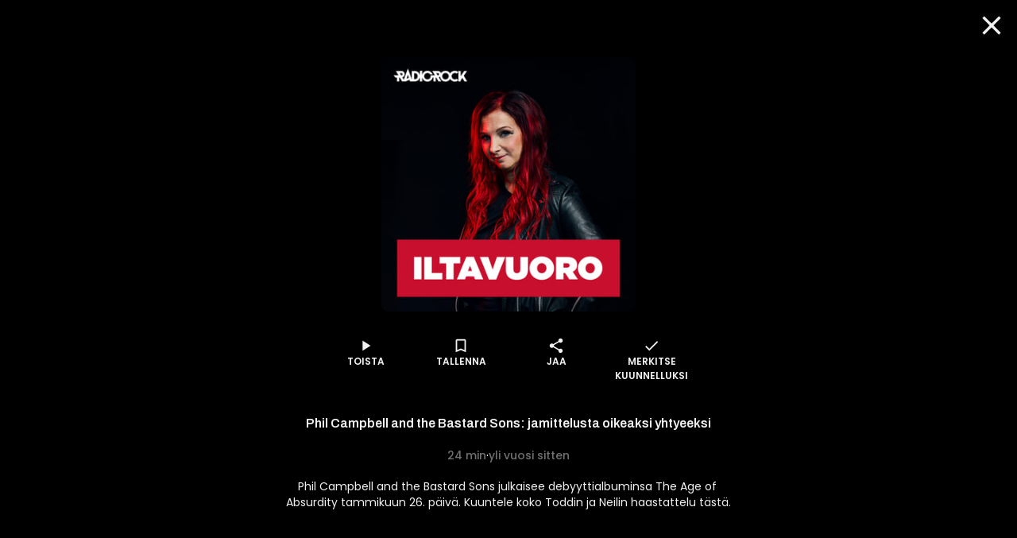

--- FILE ---
content_type: text/html; charset=utf-8
request_url: https://www.supla.fi/episode/41bb15a5-adb5-4e63-a4a5-2f8a8decf5c3
body_size: 17019
content:
<!DOCTYPE html><html lang="fi"><head><meta charSet="utf-8"/><meta name="viewport" content="width=device-width, initial-scale=1, minimum-scale=1"/><link rel="preload" href="/_next/static/media/eafabf029ad39a43-s.p.woff2" as="font" crossorigin="" type="font/woff2"/><link rel="stylesheet" href="/_next/static/css/338977497f5fe178.css" data-precedence="next"/><link rel="stylesheet" href="/_next/static/css/68a54570d4dca5ef.css" data-precedence="next"/><link rel="stylesheet" href="/_next/static/css/c8593d0be6069fdc.css" data-precedence="next"/><link rel="stylesheet" href="/_next/static/css/60538fd7f21ec26b.css" data-precedence="next"/><link rel="stylesheet" href="/_next/static/css/1da50fc14d241da2.css" data-precedence="next"/><link rel="stylesheet" href="/_next/static/css/488a9bf1109bcf5c.css" data-precedence="next"/><link rel="stylesheet" href="/_next/static/css/dec9dfc023f47d3a.css" data-precedence="next"/><link rel="stylesheet" href="/_next/static/css/897e219c82de2054.css" data-precedence="next"/><link rel="preload" as="script" fetchPriority="low" href="/_next/static/chunks/webpack-2d31780ed0c39740.js"/><script src="/_next/static/chunks/fd9d1056-d5520f9ff19532a9.js" async=""></script><script src="/_next/static/chunks/7728-eef8c1f463633378.js" async=""></script><script src="/_next/static/chunks/main-app-a00b9d5e38af3d9d.js" async=""></script><script src="/_next/static/chunks/app/episode/%5Bid%5D/loading-9898e062887a3193.js" async=""></script><script src="/_next/static/chunks/795d4814-157d2e3d498a62d4.js" async=""></script><script src="/_next/static/chunks/7261-940fe7d5358cb51b.js" async=""></script><script src="/_next/static/chunks/2705-2a4c8316c3d68685.js" async=""></script><script src="/_next/static/chunks/7298-b5101fe76514e57b.js" async=""></script><script src="/_next/static/chunks/4836-4bc08dc170aeb164.js" async=""></script><script src="/_next/static/chunks/3785-6f96354380300b45.js" async=""></script><script src="/_next/static/chunks/2834-f0ba6572d65ff1aa.js" async=""></script><script src="/_next/static/chunks/6759-d7eeb432ad2b76ca.js" async=""></script><script src="/_next/static/chunks/6750-969b57033c99d4f3.js" async=""></script><script src="/_next/static/chunks/app/layout-0bf2f08b02e169c1.js" async=""></script><script src="/_next/static/chunks/c16f53c3-8ab0761976cb06b1.js" async=""></script><script src="/_next/static/chunks/4105-f16e41e221e5dc0f.js" async=""></script><script src="/_next/static/chunks/9471-a6b0ed5082b964bd.js" async=""></script><script src="/_next/static/chunks/7493-caf0d5d1b1101df5.js" async=""></script><script src="/_next/static/chunks/8576-fee4a36628c6c32b.js" async=""></script><script src="/_next/static/chunks/app/episode/%5Bid%5D/page-725751df3ede21e7.js" async=""></script><script src="/_next/static/chunks/app/error-1c9bccdd708554b5.js" async=""></script><script src="/_next/static/chunks/app/not-found-44e1fab2c21b64e6.js" async=""></script><script src="/_next/static/chunks/app/global-error-54c4446e01d8f648.js" async=""></script><link rel="preload" href="/_next/static/css/a4e35b6f110785b1.css" as="style"/><link rel="preload" href="/_next/static/css/c7c0f809fa485ae2.css" as="style"/><link rel="preload" href="/_next/static/css/d99d622c97c78778.css" as="style"/><link rel="preload" href="/_next/static/css/411da28e8d849faf.css" as="style"/><link rel="preload" href="/_next/static/css/6183c95fc04e4cad.css" as="style"/><link rel="preload" href="/_next/static/css/b2223547023a1751.css" as="style"/><link rel="preload" href="/_next/static/css/b61abef663046fd3.css" as="style"/><link rel="preload" href="/_next/static/css/5f44aa08ec383a4f.css" as="style"/><link rel="preload" href="/_next/static/css/bd45fd4dcdacad81.css" as="style"/><link rel="preload" href="/_next/static/css/3a9e54c379decbf5.css" as="style"/><link rel="preload" href="/_next/static/css/782aba79b1aef54f.css" as="style"/><link rel="preload" href="/_next/static/css/39a9aa102e0072a6.css" as="style"/><link rel="preload" href="https://sanoma.cdn-v3.conductrics.com/ac-HxAwTabhao/v3/agent-api/js/f-AXhbfRaelo/dt-fQs6yHj4kn6cB3OMb0AimME1vT415h?apikey=api-rEBOUSkIQDfzLyWuZIpa" as="script"/><link rel="shortcut icon" href="/_next/static/media/favicon.e08d86fa.ico"/><link rel="mask-icon" href="/_next/static/media/safari-pinned-tab.20ec9b2c.svg" color="#EC008C"/><link rel="dns-prefetch" href="//static.nelonenmedia.fi"/><meta name="theme-color" content="#ffffff"/><title>Phil Campbell and the Bastard Sons: jamittelusta oikeaksi yhtyeeksi | Supla</title><meta name="description" content="Phil Campbell and the Bastard Sons julkaisee debyyttialbuminsa The Age of Absurdity tammikuun 26. päivä. Kuuntele koko Toddin ja Neilin haastattelu tästä."/><link rel="manifest" href="/manifest.webmanifest" crossorigin="use-credentials"/><meta name="robots" content="index"/><meta name="googlebot" content="max-image-preview:large"/><meta name="fb:app_id" content="103456426368902"/><link rel="canonical" href="https://www.supla.fi/episode/41bb15a5-adb5-4e63-a4a5-2f8a8decf5c3"/><meta name="apple-itunes-app" content="app-id=1048533570"/><meta name="google-site-verification" content="KoP009fDON9A7bdHCsgI51U_-BKLayIiMUjx6QBsqQU"/><meta name="apple-mobile-web-app-capable" content="yes"/><meta name="apple-mobile-web-app-status-bar-style" content="black-translucent"/><meta property="og:title" content="Phil Campbell and the Bastard Sons: jamittelusta oikeaksi yhtyeeksi"/><meta property="og:description" content="Phil Campbell and the Bastard Sons julkaisee debyyttialbuminsa The Age of Absurdity tammikuun 26. päivä. Kuuntele koko Toddin ja Neilin haastattelu tästä."/><meta property="og:url" content="https://www.supla.fi/episode/41bb15a5-adb5-4e63-a4a5-2f8a8decf5c3"/><meta property="og:image" content="https://data.richie.app/books-images/m/Nelonen/om/a3b6a790a850c00e9039c6f835630b1d1c89b7b9-iltavuoro_rock_1440x1440.jpg?size=1080"/><meta property="og:image:type" content="image/jpeg"/><meta property="og:image:width" content="1920"/><meta property="og:image:height" content="1080"/><meta property="og:type" content="website"/><meta name="twitter:card" content="summary_large_image"/><meta name="twitter:title" content="Phil Campbell and the Bastard Sons: jamittelusta oikeaksi yhtyeeksi"/><meta name="twitter:description" content="Phil Campbell and the Bastard Sons julkaisee debyyttialbuminsa The Age of Absurdity tammikuun 26. päivä. Kuuntele koko Toddin ja Neilin haastattelu tästä."/><meta name="twitter:image" content="https://data.richie.app/books-images/m/Nelonen/om/a3b6a790a850c00e9039c6f835630b1d1c89b7b9-iltavuoro_rock_1440x1440.jpg?size=1080"/><meta name="twitter:image:type" content="image/jpeg"/><meta name="twitter:image:width" content="1920"/><meta name="twitter:image:height" content="1080"/><meta property="al:ios:app_store_id" content="1048533570"/><meta property="al:ios:app_name" content="Supla"/><meta property="al:ios:url" content="supla://episode/41bb15a5-adb5-4e63-a4a5-2f8a8decf5c3/"/><meta property="al:android:package" content="com.sanomaentertainment.supla"/><meta property="al:android:app_name" content="Supla"/><meta property="al:android:url" content="supla://episode/41bb15a5-adb5-4e63-a4a5-2f8a8decf5c3/"/><link rel="icon" href="/supla/icons/240312/16.png" sizes="16x16" type="image/png"/><link rel="icon" href="/supla/icons/240312/32.png" sizes="32x32" type="image/png"/><link rel="icon" href="/supla/icons/240312/48.png" sizes="48x48" type="image/png"/><link rel="icon" href="/supla/icons/240312/72.png" sizes="72x72" type="image/png"/><link rel="icon" href="/supla/icons/240312/96.png" sizes="96x96" type="image/png"/><link rel="icon" href="/supla/icons/240312/128.png" sizes="128x128" type="image/png"/><link rel="icon" href="/supla/icons/240312/256.png" sizes="256x256" type="image/png"/><link rel="apple-touch-icon" href="/supla/icons/240312/apple-touch.png" type="image/png"/><meta name="next-size-adjust"/><script src="/_next/static/chunks/polyfills-42372ed130431b0a.js" noModule=""></script></head><body class="vars_vars__hopNW __variable_1d7844 __variable_6bee3b __variable_9b68a8" data-theme="supla" data-sacu-widget="loading"><svg class="SvgLogo_svgLogo__g6W7J" focusable="false" id="page-loading-overlay" viewBox="0 0 917 401"><g fill="#EC008C" fill-rule="nonzero"><path d="M195.898 307.066c2.16-17.35 9.755-29.752 19.44-36.163 12.124 7.316 29.474 14.911 50.447 14.911 8.779 0 10.939-3.066 10.939-6.968 0-5.783-6.69-7.594-28.847-12.75-21.878-5.157-47.38-13.379-47.38-46.475 0-32.191 30.1-48.635 65.915-48.635 33.445 0 52.258 7.316 62.57 13.378-2.09 17.628-8.5 30.38-17.907 37.068-9.755-5.156-26.756-10.312-42.503-10.312-10.94 0-16.375 1.254-16.375 6.689 0 5.435 6.341 6.69 27.941 10.94 25.85 5.156 51.352 13.656 51.352 46.753 0 30.658-23.411 50.098-68.075 50.098-32.818 0-56.856-10.312-67.517-18.534M497.601 176.978v130.297c-8.5 5.853-37.068 17.977-74.136 17.977-53.791 0-73.231-23.412-73.231-59.575v-88.699a175.612 175.612 0 0 1 54.696 0v78.666c0 16.095 5.435 22.784 20.973 22.784 7.316 0 13.1-1.184 17.002-3.623v-97.827a179.95 179.95 0 0 1 54.696 0M678.066 247.213c0 48.008-36.163 78.387-81.453 78.387-6.41.07-12.82-.488-19.161-1.533v51.352a175.612 175.612 0 0 1-54.697 0V193.422c17.001-12.472 41.04-22.506 73.51-22.506 46.544 0 81.8 23.69 81.8 76.297m-54.696 1.463c0-19.719-12.75-30.1-31.912-30.1a43.496 43.496 0 0 0-14.005 2.09v55.881c5.156 1.812 9.406 1.812 14.91 1.812 18.256.418 31.007-10.243 31.007-29.683M697.785 319.817v-198.72c8.918-1.463 17.976-2.23 27.034-2.16 9.476 0 18.883.697 28.29 2.16v198.72c-8.92 1.463-17.977 2.23-27.035 2.09-9.477.07-18.953-.697-28.29-2.09M917.477 237.458v72.952a208.051 208.051 0 0 1-78.108 14.563c-40.134 0-67.169-14.005-67.169-47.73 0-31.006 26.408-46.195 64.73-45.568 10.034.279 18.535 1.184 26.408 3.066v-3.972c0-8.222-6.062-15.817-25.502-15.817-17.001 0-31.564 6.69-38.88 12.124-10.94-6.41-19.719-17.907-22.157-34.35 7.595-6.69 31.006-21.88 65.915-21.88 45.569.07 74.763 19.51 74.763 66.612M847.87 289.09c4.877 0 10.033-.906 15.468-2.09v-22.506c-5.992-1.254-12.124-1.881-18.255-1.812-11.846 0-18.535 4.25-18.535 12.473.07 8.5 7.386 13.935 21.322 13.935"></path><path d="M176.249 401.2H68.946c-16.932-.14-33.236-6.41-45.778-17.768-28.22-25.502-30.45-68.98-4.947-97.2 0-.07.07-.07.07-.14l237.39-263.52c25.572-28.288 69.33-30.518 97.618-4.877 14.215 12.821 22.436 31.007 22.715 50.168v7.386h-24.039v-7.246a43.981 43.981 0 0 0-14.771-32.4c-18.465-16.653-46.963-15.33-63.685 3.135L36.197 302.188a45.109 45.109 0 0 0-11.636 32.4 44.418 44.418 0 0 0 14.702 31.007 44.719 44.719 0 0 0 29.752 11.566H176.18V401.2h.07Z"></path></g></svg><div id="page-bg-overlay"></div><!--$!--><template data-dgst="BAILOUT_TO_CLIENT_SIDE_RENDERING"></template><!--/$--><div id="sacu-widget" style="display:none"></div><!--$--><!--/$--><div class="Toastify"></div><script src="/_next/static/chunks/webpack-2d31780ed0c39740.js" async=""></script><script>(self.__next_f=self.__next_f||[]).push([0]);self.__next_f.push([2,null])</script><script>self.__next_f.push([1,"1:HL[\"/_next/static/media/0484562807a97172-s.p.woff2\",\"font\",{\"crossOrigin\":\"\",\"type\":\"font/woff2\"}]\n2:HL[\"/_next/static/media/1a4aa50920b5315c-s.p.woff2\",\"font\",{\"crossOrigin\":\"\",\"type\":\"font/woff2\"}]\n3:HL[\"/_next/static/media/59322316b3fd6063-s.p.woff2\",\"font\",{\"crossOrigin\":\"\",\"type\":\"font/woff2\"}]\n4:HL[\"/_next/static/media/8888a3826f4a3af4-s.p.woff2\",\"font\",{\"crossOrigin\":\"\",\"type\":\"font/woff2\"}]\n5:HL[\"/_next/static/media/b957ea75a84b6ea7-s.p.woff2\",\"font\",{\"crossOrigin\":\"\",\"type\":\"font/woff2\"}]\n6:HL[\"/_next/static/media/eafabf029ad39a43-s.p.woff2\",\"font\",{\"crossOrigin\":\"\",\"type\":\"font/woff2\"}]\n7:HL[\"/_next/static/css/338977497f5fe178.css\",\"style\"]\n8:HL[\"/_next/static/css/68a54570d4dca5ef.css\",\"style\"]\n9:HL[\"/_next/static/css/c8593d0be6069fdc.css\",\"style\"]\na:HL[\"/_next/static/css/60538fd7f21ec26b.css\",\"style\"]\nb:HL[\"/_next/static/css/1da50fc14d241da2.css\",\"style\"]\nc:HL[\"/_next/static/css/488a9bf1109bcf5c.css\",\"style\"]\nd:HL[\"/_next/static/css/dec9dfc023f47d3a.css\",\"style\"]\ne:HL[\"/_next/static/css/897e219c82de2054.css\",\"style\"]\nf:HL[\"/_next/static/css/a4e35b6f110785b1.css\",\"style\"]\n10:HL[\"/_next/static/css/c7c0f809fa485ae2.css\",\"style\"]\n11:HL[\"/_next/static/css/d99d622c97c78778.css\",\"style\"]\n12:HL[\"/_next/static/css/411da28e8d849faf.css\",\"style\"]\n13:HL[\"/_next/static/css/6183c95fc04e4cad.css\",\"style\"]\n14:HL[\"/_next/static/css/b2223547023a1751.css\",\"style\"]\n15:HL[\"/_next/static/css/b61abef663046fd3.css\",\"style\"]\n16:HL[\"/_next/static/css/5f44aa08ec383a4f.css\",\"style\"]\n17:HL[\"/_next/static/css/bd45fd4dcdacad81.css\",\"style\"]\n18:HL[\"/_next/static/css/3a9e54c379decbf5.css\",\"style\"]\n19:HL[\"/_next/static/css/782aba79b1aef54f.css\",\"style\"]\n1a:HL[\"/_next/static/css/39a9aa102e0072a6.css\",\"style\"]\n"])</script><script>self.__next_f.push([1,"1b:I[12846,[],\"\"]\n1e:I[4707,[],\"\"]\n20:I[36423,[],\"\"]\n21:I[65417,[\"6711\",\"static/chunks/app/episode/%5Bid%5D/loading-9898e062887a3193.js\"],\"default\"]\n22:I[60432,[\"6051\",\"static/chunks/795d4814-157d2e3d498a62d4.js\",\"7261\",\"static/chunks/7261-940fe7d5358cb51b.js\",\"2705\",\"static/chunks/2705-2a4c8316c3d68685.js\",\"7298\",\"static/chunks/7298-b5101fe76514e57b.js\",\"4836\",\"static/chunks/4836-4bc08dc170aeb164.js\",\"3785\",\"static/chunks/3785-6f96354380300b45.js\",\"2834\",\"static/chunks/2834-f0ba6572d65ff1aa.js\",\"6759\",\"static/chunks/6759-d7eeb432ad2b76ca.js\",\"6750\",\"static/chunks/6750-969b57033c99d4f3.js\",\"3185\",\"static/chunks/app/layout-0bf2f08b02e169c1.js\"],\"default\"]\n23:I[3596,[\"6051\",\"static/chunks/795d4814-157d2e3d498a62d4.js\",\"7261\",\"static/chunks/7261-940fe7d5358cb51b.js\",\"2705\",\"static/chunks/2705-2a4c8316c3d68685.js\",\"7298\",\"static/chunks/7298-b5101fe76514e57b.js\",\"4836\",\"static/chunks/4836-4bc08dc170aeb164.js\",\"3785\",\"static/chunks/3785-6f96354380300b45.js\",\"2834\",\"static/chunks/2834-f0ba6572d65ff1aa.js\",\"6759\",\"static/chunks/6759-d7eeb432ad2b76ca.js\",\"6750\",\"static/chunks/6750-969b57033c99d4f3.js\",\"3185\",\"static/chunks/app/layout-0bf2f08b02e169c1.js\"],\"GoogleTagManager\"]\n25:I[64614,[\"6051\",\"static/chunks/795d4814-157d2e3d498a62d4.js\",\"7261\",\"static/chunks/7261-940fe7d5358cb51b.js\",\"2705\",\"static/chunks/2705-2a4c8316c3d68685.js\",\"7298\",\"static/chunks/7298-b5101fe76514e57b.js\",\"4836\",\"static/chunks/4836-4bc08dc170aeb164.js\",\"3785\",\"static/chunks/3785-6f96354380300b45.js\",\"2834\",\"static/chunks/2834-f0ba6572d65ff1aa.js\",\"6759\",\"static/chunks/6759-d7eeb432ad2b76ca.js\",\"6750\",\"static/chunks/6750-969b57033c99d4f3.js\",\"3185\",\"static/chunks/app/layout-0bf2f08b02e169c1.js\"],\"default\"]\n26:I[58356,[\"6051\",\"static/chunks/795d4814-157d2e3d498a62d4.js\",\"5501\",\"static/chunks/c16f53c3-8ab0761976cb06b1.js\",\"7261\",\"static/chunks/7261-940fe7d5358cb51b.js\",\"2705\",\"static/chunks/2705-2a4c8316c3d68685.js\",\"7298\",\"static/chunks/7298-b5101fe76514e57b.js\",\"4836\",\"static/chunks/4836-4bc08dc170aeb164.js\",\"3785\",\"static/chunks/3785-6f96354380300b"])</script><script>self.__next_f.push([1,"45.js\",\"4105\",\"static/chunks/4105-f16e41e221e5dc0f.js\",\"2834\",\"static/chunks/2834-f0ba6572d65ff1aa.js\",\"6759\",\"static/chunks/6759-d7eeb432ad2b76ca.js\",\"9471\",\"static/chunks/9471-a6b0ed5082b964bd.js\",\"6750\",\"static/chunks/6750-969b57033c99d4f3.js\",\"7493\",\"static/chunks/7493-caf0d5d1b1101df5.js\",\"8576\",\"static/chunks/8576-fee4a36628c6c32b.js\",\"5919\",\"static/chunks/app/episode/%5Bid%5D/page-725751df3ede21e7.js\"],\"default\"]\n27:I[19511,[\"6051\",\"static/chunks/795d4814-157d2e3d498a62d4.js\",\"7261\",\"static/chunks/7261-940fe7d5358cb51b.js\",\"2705\",\"static/chunks/2705-2a4c8316c3d68685.js\",\"7298\",\"static/chunks/7298-b5101fe76514e57b.js\",\"4836\",\"static/chunks/4836-4bc08dc170aeb164.js\",\"3785\",\"static/chunks/3785-6f96354380300b45.js\",\"2834\",\"static/chunks/2834-f0ba6572d65ff1aa.js\",\"6759\",\"static/chunks/6759-d7eeb432ad2b76ca.js\",\"6750\",\"static/chunks/6750-969b57033c99d4f3.js\",\"3185\",\"static/chunks/app/layout-0bf2f08b02e169c1.js\"],\"default\"]\n28:\"$Sreact.suspense\"\n29:I[81523,[\"6051\",\"static/chunks/795d4814-157d2e3d498a62d4.js\",\"5501\",\"static/chunks/c16f53c3-8ab0761976cb06b1.js\",\"7261\",\"static/chunks/7261-940fe7d5358cb51b.js\",\"2705\",\"static/chunks/2705-2a4c8316c3d68685.js\",\"7298\",\"static/chunks/7298-b5101fe76514e57b.js\",\"4836\",\"static/chunks/4836-4bc08dc170aeb164.js\",\"3785\",\"static/chunks/3785-6f96354380300b45.js\",\"4105\",\"static/chunks/4105-f16e41e221e5dc0f.js\",\"2834\",\"static/chunks/2834-f0ba6572d65ff1aa.js\",\"6759\",\"static/chunks/6759-d7eeb432ad2b76ca.js\",\"9471\",\"static/chunks/9471-a6b0ed5082b964bd.js\",\"6750\",\"static/chunks/6750-969b57033c99d4f3.js\",\"7493\",\"static/chunks/7493-caf0d5d1b1101df5.js\",\"8576\",\"static/chunks/8576-fee4a36628c6c32b.js\",\"5919\",\"static/chunks/app/episode/%5Bid%5D/page-725751df3ede21e7.js\"],\"BailoutToCSR\"]\n2a:I[87490,[\"6051\",\"static/chunks/795d4814-157d2e3d498a62d4.js\",\"7261\",\"static/chunks/7261-940fe7d5358cb51b.js\",\"2705\",\"static/chunks/2705-2a4c8316c3d68685.js\",\"7298\",\"static/chunks/7298-b5101fe76514e57b.js\",\"4836\",\"static/chunks/4836-4bc08dc170aeb164.js\",\"3785\",\"static/chunks/3785-6f96354380300b45.js\",\"2834\""])</script><script>self.__next_f.push([1,",\"static/chunks/2834-f0ba6572d65ff1aa.js\",\"6759\",\"static/chunks/6759-d7eeb432ad2b76ca.js\",\"6750\",\"static/chunks/6750-969b57033c99d4f3.js\",\"3185\",\"static/chunks/app/layout-0bf2f08b02e169c1.js\"],\"default\"]\n2b:I[83310,[\"6051\",\"static/chunks/795d4814-157d2e3d498a62d4.js\",\"7261\",\"static/chunks/7261-940fe7d5358cb51b.js\",\"2705\",\"static/chunks/2705-2a4c8316c3d68685.js\",\"7298\",\"static/chunks/7298-b5101fe76514e57b.js\",\"4836\",\"static/chunks/4836-4bc08dc170aeb164.js\",\"3785\",\"static/chunks/3785-6f96354380300b45.js\",\"2834\",\"static/chunks/2834-f0ba6572d65ff1aa.js\",\"6759\",\"static/chunks/6759-d7eeb432ad2b76ca.js\",\"6750\",\"static/chunks/6750-969b57033c99d4f3.js\",\"3185\",\"static/chunks/app/layout-0bf2f08b02e169c1.js\"],\"default\"]\n2c:I[34260,[\"6051\",\"static/chunks/795d4814-157d2e3d498a62d4.js\",\"7261\",\"static/chunks/7261-940fe7d5358cb51b.js\",\"2705\",\"static/chunks/2705-2a4c8316c3d68685.js\",\"7298\",\"static/chunks/7298-b5101fe76514e57b.js\",\"4836\",\"static/chunks/4836-4bc08dc170aeb164.js\",\"3785\",\"static/chunks/3785-6f96354380300b45.js\",\"2834\",\"static/chunks/2834-f0ba6572d65ff1aa.js\",\"6759\",\"static/chunks/6759-d7eeb432ad2b76ca.js\",\"6750\",\"static/chunks/6750-969b57033c99d4f3.js\",\"3185\",\"static/chunks/app/layout-0bf2f08b02e169c1.js\"],\"default\"]\n2d:I[50102,[\"6051\",\"static/chunks/795d4814-157d2e3d498a62d4.js\",\"7261\",\"static/chunks/7261-940fe7d5358cb51b.js\",\"2705\",\"static/chunks/2705-2a4c8316c3d68685.js\",\"7298\",\"static/chunks/7298-b5101fe76514e57b.js\",\"4836\",\"static/chunks/4836-4bc08dc170aeb164.js\",\"3785\",\"static/chunks/3785-6f96354380300b45.js\",\"2834\",\"static/chunks/2834-f0ba6572d65ff1aa.js\",\"6759\",\"static/chunks/6759-d7eeb432ad2b76ca.js\",\"6750\",\"static/chunks/6750-969b57033c99d4f3.js\",\"3185\",\"static/chunks/app/layout-0bf2f08b02e169c1.js\"],\"default\"]\n2f:I[4471,[\"6051\",\"static/chunks/795d4814-157d2e3d498a62d4.js\",\"7261\",\"static/chunks/7261-940fe7d5358cb51b.js\",\"2705\",\"static/chunks/2705-2a4c8316c3d68685.js\",\"7298\",\"static/chunks/7298-b5101fe76514e57b.js\",\"4836\",\"static/chunks/4836-4bc08dc170aeb164.js\",\"2834\",\"static/chunks/2834-f0ba6572d65ff1aa.js\""])</script><script>self.__next_f.push([1,",\"6759\",\"static/chunks/6759-d7eeb432ad2b76ca.js\",\"7601\",\"static/chunks/app/error-1c9bccdd708554b5.js\"],\"default\"]\n30:I[71664,[\"6051\",\"static/chunks/795d4814-157d2e3d498a62d4.js\",\"7261\",\"static/chunks/7261-940fe7d5358cb51b.js\",\"2705\",\"static/chunks/2705-2a4c8316c3d68685.js\",\"7298\",\"static/chunks/7298-b5101fe76514e57b.js\",\"4836\",\"static/chunks/4836-4bc08dc170aeb164.js\",\"2834\",\"static/chunks/2834-f0ba6572d65ff1aa.js\",\"6759\",\"static/chunks/6759-d7eeb432ad2b76ca.js\",\"9160\",\"static/chunks/app/not-found-44e1fab2c21b64e6.js\"],\"default\"]\n32:I[52242,[\"6051\",\"static/chunks/795d4814-157d2e3d498a62d4.js\",\"7261\",\"static/chunks/7261-940fe7d5358cb51b.js\",\"2705\",\"static/chunks/2705-2a4c8316c3d68685.js\",\"7298\",\"static/chunks/7298-b5101fe76514e57b.js\",\"4836\",\"static/chunks/4836-4bc08dc170aeb164.js\",\"3785\",\"static/chunks/3785-6f96354380300b45.js\",\"2834\",\"static/chunks/2834-f0ba6572d65ff1aa.js\",\"6759\",\"static/chunks/6759-d7eeb432ad2b76ca.js\",\"6750\",\"static/chunks/6750-969b57033c99d4f3.js\",\"3185\",\"static/chunks/app/layout-0bf2f08b02e169c1.js\"],\"default\"]\n34:I[21667,[\"6051\",\"static/chunks/795d4814-157d2e3d498a62d4.js\",\"7261\",\"static/chunks/7261-940fe7d5358cb51b.js\",\"2705\",\"static/chunks/2705-2a4c8316c3d68685.js\",\"7298\",\"static/chunks/7298-b5101fe76514e57b.js\",\"4836\",\"static/chunks/4836-4bc08dc170aeb164.js\",\"2834\",\"static/chunks/2834-f0ba6572d65ff1aa.js\",\"6759\",\"static/chunks/6759-d7eeb432ad2b76ca.js\",\"6470\",\"static/chunks/app/global-error-54c4446e01d8f648.js\"],\"default\"]\n1f:[\"id\",\"41bb15a5-adb5-4e63-a4a5-2f8a8decf5c3\",\"d\"]\n24:T71f,M195.898 307.066c2.16-17.35 9.755-29.752 19.44-36.163 12.124 7.316 29.474 14.911 50.447 14.911 8.779 0 10.939-3.066 10.939-6.968 0-5.783-6.69-7.594-28.847-12.75-21.878-5.157-47.38-13.379-47.38-46.475 0-32.191 30.1-48.635 65.915-48.635 33.445 0 52.258 7.316 62.57 13.378-2.09 17.628-8.5 30.38-17.907 37.068-9.755-5.156-26.756-10.312-42.503-10.312-10.94 0-16.375 1.254-16.375 6.689 0 5.435 6.341 6.69 27.941 10.94 25.85 5.156 51.352 13.656 51.352 46.753 0 30.658-23.411 50.098-68.075 50.098-32.818 0-56.856-10.312-67"])</script><script>self.__next_f.push([1,".517-18.534M497.601 176.978v130.297c-8.5 5.853-37.068 17.977-74.136 17.977-53.791 0-73.231-23.412-73.231-59.575v-88.699a175.612 175.612 0 0 1 54.696 0v78.666c0 16.095 5.435 22.784 20.973 22.784 7.316 0 13.1-1.184 17.002-3.623v-97.827a179.95 179.95 0 0 1 54.696 0M678.066 247.213c0 48.008-36.163 78.387-81.453 78.387-6.41.07-12.82-.488-19.161-1.533v51.352a175.612 175.612 0 0 1-54.697 0V193.422c17.001-12.472 41.04-22.506 73.51-22.506 46.544 0 81.8 23.69 81.8 76.297m-54.696 1.463c0-19.719-12.75-30.1-31.912-30.1a43.496 43.496 0 0 0-14.005 2.09v55.881c5.156 1.812 9.406 1.812 14.91 1.812 18.256.418 31.007-10.243 31.007-29.683M697.785 319.817v-198.72c8.918-1.463 17.976-2.23 27.034-2.16 9.476 0 18.883.697 28.29 2.16v198.72c-8.92 1.463-17.977 2.23-27.035 2.09-9.477.07-18.953-.697-28.29-2.09M917.477 237.458v72.952a208.051 208.051 0 0 1-78.108 14.563c-40.134 0-67.169-14.005-67.169-47.73 0-31.006 26.408-46.195 64.73-45.568 10.034.279 18.535 1.184 26.408 3.066v-3.972c0-8.222-6.062-15.817-25.502-15.817-17.001 0-31.564 6.69-38.88 12.124-10.94-6.41-19.719-17.907-22.157-34.35 7.595-6.69 31.006-21.88 65.915-21.88 45.569.07 74.763 19.51 74.763 66.612M847.87 289.09c4.877 0 10.033-.906 15.468-2.09v-22.506c-5.992-1.254-12.124-1.881-18.255-1.812-11.846 0-18.535 4.25-18.535 12.473.07 8.5 7.386 13.935 21.322 13.93535:[]\n"])</script><script>self.__next_f.push([1,"0:[\"$\",\"$L1b\",null,{\"buildId\":\"v211\",\"assetPrefix\":\"\",\"urlParts\":[\"\",\"episode\",\"41bb15a5-adb5-4e63-a4a5-2f8a8decf5c3\"],\"initialTree\":[\"\",{\"children\":[\"episode\",{\"children\":[[\"id\",\"41bb15a5-adb5-4e63-a4a5-2f8a8decf5c3\",\"d\"],{\"children\":[\"__PAGE__\",{}]}]}]},\"$undefined\",\"$undefined\",true],\"initialSeedData\":[\"\",{\"children\":[\"episode\",{\"children\":[[\"id\",\"41bb15a5-adb5-4e63-a4a5-2f8a8decf5c3\",\"d\"],{\"children\":[\"__PAGE__\",{},[[\"$L1c\",\"$L1d\",[[\"$\",\"link\",\"0\",{\"rel\":\"stylesheet\",\"href\":\"/_next/static/css/c7c0f809fa485ae2.css\",\"precedence\":\"next\",\"crossOrigin\":\"$undefined\"}],[\"$\",\"link\",\"1\",{\"rel\":\"stylesheet\",\"href\":\"/_next/static/css/d99d622c97c78778.css\",\"precedence\":\"next\",\"crossOrigin\":\"$undefined\"}],[\"$\",\"link\",\"2\",{\"rel\":\"stylesheet\",\"href\":\"/_next/static/css/411da28e8d849faf.css\",\"precedence\":\"next\",\"crossOrigin\":\"$undefined\"}],[\"$\",\"link\",\"3\",{\"rel\":\"stylesheet\",\"href\":\"/_next/static/css/6183c95fc04e4cad.css\",\"precedence\":\"next\",\"crossOrigin\":\"$undefined\"}],[\"$\",\"link\",\"4\",{\"rel\":\"stylesheet\",\"href\":\"/_next/static/css/b2223547023a1751.css\",\"precedence\":\"next\",\"crossOrigin\":\"$undefined\"}],[\"$\",\"link\",\"5\",{\"rel\":\"stylesheet\",\"href\":\"/_next/static/css/b61abef663046fd3.css\",\"precedence\":\"next\",\"crossOrigin\":\"$undefined\"}],[\"$\",\"link\",\"6\",{\"rel\":\"stylesheet\",\"href\":\"/_next/static/css/5f44aa08ec383a4f.css\",\"precedence\":\"next\",\"crossOrigin\":\"$undefined\"}],[\"$\",\"link\",\"7\",{\"rel\":\"stylesheet\",\"href\":\"/_next/static/css/bd45fd4dcdacad81.css\",\"precedence\":\"next\",\"crossOrigin\":\"$undefined\"}],[\"$\",\"link\",\"8\",{\"rel\":\"stylesheet\",\"href\":\"/_next/static/css/3a9e54c379decbf5.css\",\"precedence\":\"next\",\"crossOrigin\":\"$undefined\"}],[\"$\",\"link\",\"9\",{\"rel\":\"stylesheet\",\"href\":\"/_next/static/css/782aba79b1aef54f.css\",\"precedence\":\"next\",\"crossOrigin\":\"$undefined\"}],[\"$\",\"link\",\"10\",{\"rel\":\"stylesheet\",\"href\":\"/_next/static/css/39a9aa102e0072a6.css\",\"precedence\":\"next\",\"crossOrigin\":\"$undefined\"}]]],null],null]},[[[[\"$\",\"link\",\"0\",{\"rel\":\"stylesheet\",\"href\":\"/_next/static/css/a4e35b6f110785b1.css\",\"precedence\":\"next\",\"crossOrigin\":\"$undefined\"}]],[\"$\",\"div\",null,{\"className\":\"MainOverlay_overlay__E8VcC\",\"id\":\"main-overlay\",\"data-full-width\":\"true\",\"children\":[[\"$\",\"$L1e\",null,{\"parallelRouterKey\":\"children\",\"segmentPath\":[\"children\",\"episode\",\"children\",\"$1f\",\"children\"],\"error\":\"$undefined\",\"errorStyles\":\"$undefined\",\"errorScripts\":\"$undefined\",\"template\":[\"$\",\"$L20\",null,{}],\"templateStyles\":\"$undefined\",\"templateScripts\":\"$undefined\",\"notFound\":\"$undefined\",\"notFoundStyles\":\"$undefined\"}],[\"$\",\"$L21\",null,{\"target\":\"main,footer,#navigation-drawer,#audio-player\"}]]}]],null],[[\"$\",\"div\",null,{\"className\":\"MainOverlay_overlay__E8VcC\",\"id\":\"main-overlay\",\"data-full-width\":\"true\",\"children\":[[\"$\",\"div\",null,{\"aria-label\":\"Ladataan\",\"data-loading\":\"true\",\"className\":\"Dots_root__LVfHZ\",\"style\":{\"minHeight\":\"40%\"},\"children\":[\"$\",\"svg\",null,{\"className\":\"Dots_dots__ua_Va\",\"viewBox\":\"0 0 50 20\",\"children\":[[\"$\",\"circle\",null,{\"cx\":\"10\",\"cy\":\"10\",\"r\":\"7.5\"}],[\"$\",\"circle\",null,{\"cx\":\"25\",\"cy\":\"10\",\"r\":\"7.5\"}],[\"$\",\"circle\",null,{\"cx\":\"40\",\"cy\":\"10\",\"r\":\"7.5\"}]]}]}],false]}],[],[]]]},[null,[\"$\",\"$L1e\",null,{\"parallelRouterKey\":\"children\",\"segmentPath\":[\"children\",\"episode\",\"children\"],\"error\":\"$undefined\",\"errorStyles\":\"$undefined\",\"errorScripts\":\"$undefined\",\"template\":[\"$\",\"$L20\",null,{}],\"templateStyles\":\"$undefined\",\"templateScripts\":\"$undefined\",\"notFound\":\"$undefined\",\"notFoundStyles\":\"$undefined\"}]],null]},[[[[\"$\",\"link\",\"0\",{\"rel\":\"stylesheet\",\"href\":\"/_next/static/css/338977497f5fe178.css\",\"precedence\":\"next\",\"crossOrigin\":\"$undefined\"}],[\"$\",\"link\",\"1\",{\"rel\":\"stylesheet\",\"href\":\"/_next/static/css/68a54570d4dca5ef.css\",\"precedence\":\"next\",\"crossOrigin\":\"$undefined\"}],[\"$\",\"link\",\"2\",{\"rel\":\"stylesheet\",\"href\":\"/_next/static/css/c8593d0be6069fdc.css\",\"precedence\":\"next\",\"crossOrigin\":\"$undefined\"}],[\"$\",\"link\",\"3\",{\"rel\":\"stylesheet\",\"href\":\"/_next/static/css/60538fd7f21ec26b.css\",\"precedence\":\"next\",\"crossOrigin\":\"$undefined\"}],[\"$\",\"link\",\"4\",{\"rel\":\"stylesheet\",\"href\":\"/_next/static/css/1da50fc14d241da2.css\",\"precedence\":\"next\",\"crossOrigin\":\"$undefined\"}],[\"$\",\"link\",\"5\",{\"rel\":\"stylesheet\",\"href\":\"/_next/static/css/488a9bf1109bcf5c.css\",\"precedence\":\"next\",\"crossOrigin\":\"$undefined\"}],[\"$\",\"link\",\"6\",{\"rel\":\"stylesheet\",\"href\":\"/_next/static/css/dec9dfc023f47d3a.css\",\"precedence\":\"next\",\"crossOrigin\":\"$undefined\"}],[\"$\",\"link\",\"7\",{\"rel\":\"stylesheet\",\"href\":\"/_next/static/css/897e219c82de2054.css\",\"precedence\":\"next\",\"crossOrigin\":\"$undefined\"}]],[\"$\",\"html\",null,{\"lang\":\"fi\",\"children\":[[\"$\",\"head\",null,{\"children\":[[\"$\",\"link\",null,{\"rel\":\"shortcut icon\",\"href\":\"/_next/static/media/favicon.e08d86fa.ico\"}],[\"$\",\"link\",null,{\"rel\":\"mask-icon\",\"href\":\"/_next/static/media/safari-pinned-tab.20ec9b2c.svg\",\"color\":\"#EC008C\"}],[\"$\",\"link\",null,{\"rel\":\"dns-prefetch\",\"href\":\"//static.nelonenmedia.fi\"}],[\"$\",\"$L22\",null,{\"children\":[\"$\",\"$L23\",null,{\"gtmId\":\"GTM-PMBTQM\"}]}]]}],[\"$\",\"body\",null,{\"className\":\"vars_vars__hopNW __variable_1d7844 __variable_6bee3b __variable_9b68a8\",\"data-theme\":\"supla\",\"data-sacu-widget\":\"loading\",\"children\":[[\"$\",\"svg\",null,{\"className\":\"SvgLogo_svgLogo__g6W7J\",\"focusable\":false,\"id\":\"page-loading-overlay\",\"viewBox\":\"0 0 917 401\",\"children\":[\"$\",\"g\",null,{\"fill\":\"#EC008C\",\"fillRule\":\"nonzero\",\"children\":[[\"$\",\"path\",null,{\"d\":\"$24\"}],[\"$\",\"path\",null,{\"d\":\"M176.249 401.2H68.946c-16.932-.14-33.236-6.41-45.778-17.768-28.22-25.502-30.45-68.98-4.947-97.2 0-.07.07-.07.07-.14l237.39-263.52c25.572-28.288 69.33-30.518 97.618-4.877 14.215 12.821 22.436 31.007 22.715 50.168v7.386h-24.039v-7.246a43.981 43.981 0 0 0-14.771-32.4c-18.465-16.653-46.963-15.33-63.685 3.135L36.197 302.188a45.109 45.109 0 0 0-11.636 32.4 44.418 44.418 0 0 0 14.702 31.007 44.719 44.719 0 0 0 29.752 11.566H176.18V401.2h.07Z\"}]]}]}],[\"$\",\"$L25\",null,{\"theme\":\"supla\",\"children\":[\"$\",\"$L26\",null,{\"children\":[\"$\",\"$L27\",null,{\"children\":[\"$\",\"$28\",null,{\"fallback\":null,\"children\":[\"$\",\"$L29\",null,{\"reason\":\"next/dynamic\",\"children\":[\"$\",\"$L2a\",null,{\"app\":\"supla\",\"children\":[\"$\",\"$28\",null,{\"fallback\":null,\"children\":[\"$\",\"$L29\",null,{\"reason\":\"next/dynamic\",\"children\":[\"$\",\"$L2b\",null,{\"app\":\"supla\",\"children\":[\"$\",\"$28\",null,{\"fallback\":null,\"children\":[\"$\",\"$L29\",null,{\"reason\":\"next/dynamic\",\"children\":[\"$\",\"$L2c\",null,{\"children\":[[\"$\",\"$28\",null,{\"fallback\":null,\"children\":[\"$\",\"$L29\",null,{\"reason\":\"next/dynamic\",\"children\":[\"$\",\"$L2d\",null,{}]}]}],[\"$\",\"div\",null,{\"data-next-auto-scroll-target\":true}],\"$L2e\",[\"$\",\"$L1e\",null,{\"parallelRouterKey\":\"children\",\"segmentPath\":[\"children\"],\"error\":\"$2f\",\"errorStyles\":[[\"$\",\"link\",\"0\",{\"rel\":\"stylesheet\",\"href\":\"/_next/static/css/e4071f27ab8fdc7a.css\",\"precedence\":\"next\",\"crossOrigin\":\"$undefined\"}]],\"errorScripts\":[],\"template\":[\"$\",\"$L20\",null,{}],\"templateStyles\":\"$undefined\",\"templateScripts\":\"$undefined\",\"notFound\":[\"$\",\"main\",null,{\"data-auto-height\":true,\"aria-label\":\"Sisältö\",\"className\":\"MainContainer_main__v76f1\",\"id\":\"main-container\",\"data-full-width\":\"$undefined\",\"children\":[[\"$\",\"title\",null,{\"children\":\"Sivua ei löytynyt\"}],[\"$\",\"$L30\",null,{\"errorMessage\":\"Hups! Sivua ei löytynyt.\",\"linkFrontpage\":true}]]}],\"notFoundStyles\":[[\"$\",\"link\",\"0\",{\"rel\":\"stylesheet\",\"href\":\"/_next/static/css/e4071f27ab8fdc7a.css\",\"precedence\":\"next\",\"crossOrigin\":\"$undefined\"}]]}],\"$L31\",[\"$\",\"$L32\",null,{}]]}]}]}]}]}]}]}]}]}]}]}]}]]}]]}]],null],null],\"couldBeIntercepted\":false,\"initialHead\":[null,\"$L33\"],\"globalErrorComponent\":\"$34\",\"missingSlots\":\"$W35\"}]\n"])</script><script>self.__next_f.push([1,"36:I[75551,[\"6051\",\"static/chunks/795d4814-157d2e3d498a62d4.js\",\"7261\",\"static/chunks/7261-940fe7d5358cb51b.js\",\"2705\",\"static/chunks/2705-2a4c8316c3d68685.js\",\"7298\",\"static/chunks/7298-b5101fe76514e57b.js\",\"4836\",\"static/chunks/4836-4bc08dc170aeb164.js\",\"3785\",\"static/chunks/3785-6f96354380300b45.js\",\"2834\",\"static/chunks/2834-f0ba6572d65ff1aa.js\",\"6759\",\"static/chunks/6759-d7eeb432ad2b76ca.js\",\"6750\",\"static/chunks/6750-969b57033c99d4f3.js\",\"3185\",\"static/chunks/app/layout-0bf2f08b02e169c1.js\"],\"default\"]\n38:I[34690,[\"6051\",\"static/chunks/795d4814-157d2e3d498a62d4.js\",\"7261\",\"static/chunks/7261-940fe7d5358cb51b.js\",\"2705\",\"static/chunks/2705-2a4c8316c3d68685.js\",\"7298\",\"static/chunks/7298-b5101fe76514e57b.js\",\"4836\",\"static/chunks/4836-4bc08dc170aeb164.js\",\"3785\",\"static/chunks/3785-6f96354380300b45.js\",\"2834\",\"static/chunks/2834-f0ba6572d65ff1aa.js\",\"6759\",\"static/chunks/6759-d7eeb432ad2b76ca.js\",\"6750\",\"static/chunks/6750-969b57033c99d4f3.js\",\"3185\",\"static/chunks/app/layout-0bf2f08b02e169c1.js\"],\"default\"]\n2e:[\"$\",\"$L36\",null,{\"children\":\"$L37\"}]\n31:[\"$\",\"$L38\",null,{\"links\":[{\"id\":207,\"label\":\"Käyttöehdot\",\"url\":\"https://oma.sanoma.fi/asiakastuki/yleiset/kayttoehdot\",\"function\":\"$undefined\"},{\"id\":212,\"label\":\"Tilausehdot\",\"url\":\"https://asiakastuki.supla.fi/article/109-suplan-tilausehdot\",\"function\":\"$undefined\"},{\"id\":206,\"label\":\"Tietosuojalauseke\",\"url\":\"https://www.sanoma.com/fi/tietosuojalauseke\",\"function\":\"$undefined\"},{\"id\":213,\"label\":\"Saavutettavuusseloste\",\"url\":\"https://www.supla.fi/saavutettavuusseloste\",\"function\":\"$undefined\"},{\"id\":1108,\"label\":\"Oma podcast Suplaan?\",\"url\":\"https://asiakastuki.supla.fi/article/111-oma-podcast-suplaan\",\"function\":\"$undefined\"},{\"id\":1109,\"label\":\"Tietoa meistä\",\"url\":\"https://asiakastuki.supla.fi/article/183-tietoa-sanoma-mediasta\",\"function\":\"$undefined\"},{\"id\":208,\"label\":\"Hinnasto\",\"url\":\"https://asiakastuki.supla.fi/article/116-suplan-hinnasto\",\"function\":\"$undefined\"},{\"id\":209,\"label\":\"Asiakastuki\",\"url\":\"https://asiakastuki.supla.fi/\",\"function\":\""])</script><script>self.__next_f.push([1,"$undefined\"},{\"id\":210,\"label\":\"Mainostajalle\",\"url\":\"https://media.sanoma.fi/\",\"function\":\"$undefined\"},{\"id\":211,\"label\":\"Ruutu\",\"url\":\"https://www.ruutu.fi\",\"function\":\"$undefined\"},{\"id\":2101,\"label\":\"Evästekäytännöt\",\"url\":\"https://sanoma.fi/tietoa-meista/tietosuoja/evastekaytannot/\",\"function\":\"$undefined\"},{\"id\":2102,\"label\":\"Evästeasetukset\",\"url\":\"$undefined\",\"function\":\"cmp_privacy_manager\"}],\"logo\":\"supla4\",\"logoAriaLabel\":\"Supla, siirry etusivulle\"}]\n"])</script><script>self.__next_f.push([1,"39:I[87050,[\"6051\",\"static/chunks/795d4814-157d2e3d498a62d4.js\",\"5501\",\"static/chunks/c16f53c3-8ab0761976cb06b1.js\",\"7261\",\"static/chunks/7261-940fe7d5358cb51b.js\",\"2705\",\"static/chunks/2705-2a4c8316c3d68685.js\",\"7298\",\"static/chunks/7298-b5101fe76514e57b.js\",\"4836\",\"static/chunks/4836-4bc08dc170aeb164.js\",\"3785\",\"static/chunks/3785-6f96354380300b45.js\",\"4105\",\"static/chunks/4105-f16e41e221e5dc0f.js\",\"2834\",\"static/chunks/2834-f0ba6572d65ff1aa.js\",\"6759\",\"static/chunks/6759-d7eeb432ad2b76ca.js\",\"9471\",\"static/chunks/9471-a6b0ed5082b964bd.js\",\"6750\",\"static/chunks/6750-969b57033c99d4f3.js\",\"7493\",\"static/chunks/7493-caf0d5d1b1101df5.js\",\"8576\",\"static/chunks/8576-fee4a36628c6c32b.js\",\"5919\",\"static/chunks/app/episode/%5Bid%5D/page-725751df3ede21e7.js\"],\"default\"]\n3a:I[2395,[\"6051\",\"static/chunks/795d4814-157d2e3d498a62d4.js\",\"5501\",\"static/chunks/c16f53c3-8ab0761976cb06b1.js\",\"7261\",\"static/chunks/7261-940fe7d5358cb51b.js\",\"2705\",\"static/chunks/2705-2a4c8316c3d68685.js\",\"7298\",\"static/chunks/7298-b5101fe76514e57b.js\",\"4836\",\"static/chunks/4836-4bc08dc170aeb164.js\",\"3785\",\"static/chunks/3785-6f96354380300b45.js\",\"4105\",\"static/chunks/4105-f16e41e221e5dc0f.js\",\"2834\",\"static/chunks/2834-f0ba6572d65ff1aa.js\",\"6759\",\"static/chunks/6759-d7eeb432ad2b76ca.js\",\"9471\",\"static/chunks/9471-a6b0ed5082b964bd.js\",\"6750\",\"static/chunks/6750-969b57033c99d4f3.js\",\"7493\",\"static/chunks/7493-caf0d5d1b1101df5.js\",\"8576\",\"static/chunks/8576-fee4a36628c6c32b.js\",\"5919\",\"static/chunks/app/episode/%5Bid%5D/page-725751df3ede21e7.js\"],\"default\"]\n"])</script><script>self.__next_f.push([1,"37:[\"$\",\"$L39\",null,{\"children\":[[\"$\",\"$L3a\",\"3000\",{\"data-id\":\"3000\",\"data-index\":0,\"data-rows\":null,\"variant\":\"$undefined\",\"style\":{},\"aria-label\":\"Tilaa Supla+\",\"buttonProps\":{\"href\":\"/plus?ref=navi\",\"target\":\"$undefined\",\"data-capi-action\":\"$undefined\"},\"iconPrefix\":{\"initials\":\"$undefined\",\"materialIconName\":\"$undefined\",\"svgIconName\":\"suplaPlus\",\"imgSrc\":\"$undefined\",\"hoverImgSrc\":\"$undefined\",\"selectedImgSrc\":\"$undefined\",\"children\":\"$undefined\"},\"iconSuffix\":\"$undefined\",\"img\":\"$undefined\",\"children\":\"Tilaa Supla+\"}],[\"$\",\"$L3a\",\"3001\",{\"data-id\":\"3001\",\"data-index\":1,\"data-rows\":null,\"variant\":\"$undefined\",\"style\":{\"marginTop\":\"var(--space-1)\"},\"aria-label\":\"Haku\",\"buttonProps\":{\"href\":\"/haku\",\"target\":\"$undefined\",\"data-capi-action\":\"$undefined\"},\"iconPrefix\":{\"initials\":\"$undefined\",\"materialIconName\":\"search\",\"svgIconName\":\"search\",\"imgSrc\":\"$undefined\",\"hoverImgSrc\":\"$undefined\",\"selectedImgSrc\":\"$undefined\",\"children\":\"$undefined\"},\"iconSuffix\":\"$undefined\",\"img\":\"$undefined\",\"children\":\"Haku\"}],[\"$\",\"$L3a\",\"3002\",{\"data-id\":\"3002\",\"data-index\":2,\"data-rows\":null,\"variant\":\"$undefined\",\"style\":{},\"aria-label\":\"Etusivu\",\"buttonProps\":{\"href\":\"/\",\"target\":\"$undefined\",\"data-capi-action\":\"$undefined\"},\"iconPrefix\":{\"initials\":\"$undefined\",\"materialIconName\":\"favorite_border\",\"svgIconName\":\"$undefined\",\"imgSrc\":\"$undefined\",\"hoverImgSrc\":\"$undefined\",\"selectedImgSrc\":\"$undefined\",\"children\":\"$undefined\"},\"iconSuffix\":\"$undefined\",\"img\":\"$undefined\",\"children\":\"Etusivu\"}],[\"$\",\"$L3a\",\"3004\",{\"data-id\":\"3004\",\"data-index\":3,\"data-rows\":null,\"variant\":\"$undefined\",\"style\":{},\"aria-label\":\"Podcastit\",\"buttonProps\":{\"href\":\"/podcastit\",\"target\":\"$undefined\",\"data-capi-action\":\"$undefined\"},\"iconPrefix\":{\"initials\":\"$undefined\",\"materialIconName\":\"mic\",\"svgIconName\":\"$undefined\",\"imgSrc\":\"$undefined\",\"hoverImgSrc\":\"$undefined\",\"selectedImgSrc\":\"$undefined\",\"children\":\"$undefined\"},\"iconSuffix\":\"$undefined\",\"img\":\"$undefined\",\"children\":\"Podcastit\"}],[\"$\",\"$L3a\",\"3020\",{\"data-id\":\"3020\",\"data-index\":4,\"data-rows\":null,\"variant\":\"$undefined\",\"style\":{},\"aria-label\":\"Uutiset\",\"buttonProps\":{\"href\":\"/uutiset\",\"target\":\"$undefined\",\"data-capi-action\":\"$undefined\"},\"iconPrefix\":{\"initials\":\"$undefined\",\"materialIconName\":\"$undefined\",\"svgIconName\":\"$undefined\",\"imgSrc\":\"https://img.nm-ovp.nelonenmedia.fi/v1/novelist?src=/files/misc_images/2024-11/audio_article_dark.png\",\"hoverImgSrc\":\"https://img.nm-ovp.nelonenmedia.fi/v1/novelist?src=/files/misc_images/2024-11/audio_article.png\",\"selectedImgSrc\":\"$undefined\",\"children\":\"$undefined\"},\"iconSuffix\":\"$undefined\",\"img\":\"$undefined\",\"children\":\"Uutiset\"}],[\"$\",\"$L3a\",\"3005\",{\"data-id\":\"3005\",\"data-index\":5,\"data-rows\":null,\"variant\":\"$undefined\",\"style\":{},\"aria-label\":\"Radiot\",\"buttonProps\":{\"href\":\"/radiosuomipop\",\"target\":\"$undefined\",\"data-capi-action\":\"$undefined\"},\"iconPrefix\":{\"initials\":\"$undefined\",\"materialIconName\":\"radio\",\"svgIconName\":\"$undefined\",\"imgSrc\":\"$undefined\",\"hoverImgSrc\":\"$undefined\",\"selectedImgSrc\":\"$undefined\",\"children\":\"$undefined\"},\"iconSuffix\":\"$undefined\",\"img\":\"$undefined\",\"children\":\"Radiot\"}],[\"$\",\"$L3a\",\"3017\",{\"data-id\":\"3017\",\"data-index\":6,\"data-rows\":null,\"variant\":\"$undefined\",\"style\":{},\"aria-label\":\"Suosikit\",\"buttonProps\":{\"href\":\"/suosikit\",\"target\":\"$undefined\",\"data-capi-action\":\"$undefined\"},\"iconPrefix\":{\"initials\":\"$undefined\",\"materialIconName\":\"favorite_border\",\"svgIconName\":\"$undefined\",\"imgSrc\":\"$undefined\",\"hoverImgSrc\":\"$undefined\",\"selectedImgSrc\":\"$undefined\",\"children\":\"$undefined\"},\"iconSuffix\":\"$undefined\",\"img\":\"$undefined\",\"children\":\"Suosikit\"}],[\"$\",\"hr\",\"spacer-7\",{}],[\"$\",\"$L3a\",\"3100\",{\"data-id\":\"3100\",\"data-index\":8,\"data-rows\":null,\"variant\":\"$undefined\",\"style\":{},\"aria-label\":\"Kirjaudu\",\"buttonProps\":{\"data-capi-action\":\"login\"},\"iconPrefix\":{\"initials\":\"$undefined\",\"materialIconName\":\"person\",\"svgIconName\":\"$undefined\",\"imgSrc\":\"$undefined\",\"hoverImgSrc\":\"$undefined\",\"selectedImgSrc\":\"$undefined\",\"children\":\"$undefined\"},\"iconSuffix\":\"$undefined\",\"img\":\"$undefined\",\"children\":\"Kirjaudu\"}],[\"$\",\"$L3a\",\"3103\",{\"data-id\":\"3103\",\"data-index\":9,\"data-rows\":null,\"variant\":\"$undefined\",\"style\":{},\"aria-label\":\"Asiakastuki\",\"buttonProps\":{\"href\":\"https://asiakastuki.supla.fi/\",\"target\":\"$undefined\",\"data-capi-action\":\"$undefined\"},\"iconPrefix\":{\"initials\":\"$undefined\",\"materialIconName\":\"help_outline\",\"svgIconName\":\"$undefined\",\"imgSrc\":\"$undefined\",\"hoverImgSrc\":\"$undefined\",\"selectedImgSrc\":\"$undefined\",\"children\":\"$undefined\"},\"iconSuffix\":\"$undefined\",\"img\":\"$undefined\",\"children\":\"Asiakastuki\"}]]}]\n"])</script><script>self.__next_f.push([1,"3b:I[53687,[\"6051\",\"static/chunks/795d4814-157d2e3d498a62d4.js\",\"5501\",\"static/chunks/c16f53c3-8ab0761976cb06b1.js\",\"7261\",\"static/chunks/7261-940fe7d5358cb51b.js\",\"2705\",\"static/chunks/2705-2a4c8316c3d68685.js\",\"7298\",\"static/chunks/7298-b5101fe76514e57b.js\",\"4836\",\"static/chunks/4836-4bc08dc170aeb164.js\",\"3785\",\"static/chunks/3785-6f96354380300b45.js\",\"4105\",\"static/chunks/4105-f16e41e221e5dc0f.js\",\"2834\",\"static/chunks/2834-f0ba6572d65ff1aa.js\",\"6759\",\"static/chunks/6759-d7eeb432ad2b76ca.js\",\"9471\",\"static/chunks/9471-a6b0ed5082b964bd.js\",\"6750\",\"static/chunks/6750-969b57033c99d4f3.js\",\"7493\",\"static/chunks/7493-caf0d5d1b1101df5.js\",\"8576\",\"static/chunks/8576-fee4a36628c6c32b.js\",\"5919\",\"static/chunks/app/episode/%5Bid%5D/page-725751df3ede21e7.js\"],\"default\"]\n3d:T43d,{\"@context\":\"https://schema.org\",\"@type\":\"PodcastEpisode\",\"@id\":\"https://www.supla.fi/episode/41bb15a5-adb5-4e63-a4a5-2f8a8decf5c3\",\"inLanguage\":\"fi\",\"name\":\"Phil Campbell and the Bastard Sons: jamittelusta oikeaksi yhtyeeksi\",\"description\":\"Phil Campbell and the Bastard Sons julkaisee debyyttialbuminsa The Age of Absurdity tammikuun 26. päivä. Kuuntele koko Toddin ja Neilin haastattelu tästä.\",\"thumbnailUrl\":\"https://data.richie.app/books-images/m/Nelonen/om/a3b6a790a850c00e9039c6f835630b1d1c89b7b9-iltavuoro_rock_1440x1440.jpg?size=1080\",\"datePublished\":\"2018-01-08T18:00:00Z\",\"duration\":\"PT1443S\",\"associatedMedia\":{\"@type\":\"AudioObject\",\"contentUrl\":\"https://www.supla.fi/episode/41bb15a5-adb5-4e63-a4a5-2f8a8decf5c3\",\"embedUrl\":\"https://sf.nm-ovp.nelonenmedia.fi/player/misc/embed_player.html?nid=41bb15a5-adb5-4e63-a4a5-2f8a8decf5c3\"},\"partOfSeries\":{\"@type\":\"PodcastSeries\",\"@id\":\"https://www.supla.fi/podcast-series/9b6a98f9-2ab8-4510-a1a7-da7b35bda67b\",\"name\":\"Radio Rockin Iltavuoro\",\"url\":\"https://www.supla.fi/podcast-series/9b6a98f9-2ab8-4510-a1a7-da7b35bda67b\"}}1d:[[\"$\",\"$L3b\",null,{\"href\":\"/podcast-series/9b6a98f9-2ab8-4510-a1a7-da7b35bda67b\",\"closeFromBg\":true}],\"$L3c\",[\"$\",\"script\",null,{\"type\":\"application/ld+json\",\"dangerouslySetInnerH"])</script><script>self.__next_f.push([1,"TML\":{\"__html\":\"$3d\"}}]]\n"])</script><script>self.__next_f.push([1,"33:[[\"$\",\"meta\",\"0\",{\"name\":\"viewport\",\"content\":\"width=device-width, initial-scale=1, minimum-scale=1\"}],[\"$\",\"meta\",\"1\",{\"name\":\"theme-color\",\"content\":\"#ffffff\"}],[\"$\",\"meta\",\"2\",{\"charSet\":\"utf-8\"}],[\"$\",\"title\",\"3\",{\"children\":\"Phil Campbell and the Bastard Sons: jamittelusta oikeaksi yhtyeeksi | Supla\"}],[\"$\",\"meta\",\"4\",{\"name\":\"description\",\"content\":\"Phil Campbell and the Bastard Sons julkaisee debyyttialbuminsa The Age of Absurdity tammikuun 26. päivä. Kuuntele koko Toddin ja Neilin haastattelu tästä.\"}],[\"$\",\"link\",\"5\",{\"rel\":\"manifest\",\"href\":\"/manifest.webmanifest\",\"crossOrigin\":\"use-credentials\"}],[\"$\",\"meta\",\"6\",{\"name\":\"robots\",\"content\":\"index\"}],[\"$\",\"meta\",\"7\",{\"name\":\"googlebot\",\"content\":\"max-image-preview:large\"}],[\"$\",\"meta\",\"8\",{\"name\":\"fb:app_id\",\"content\":\"103456426368902\"}],[\"$\",\"link\",\"9\",{\"rel\":\"canonical\",\"href\":\"https://www.supla.fi/episode/41bb15a5-adb5-4e63-a4a5-2f8a8decf5c3\"}],[\"$\",\"meta\",\"10\",{\"name\":\"apple-itunes-app\",\"content\":\"app-id=1048533570\"}],[\"$\",\"meta\",\"11\",{\"name\":\"google-site-verification\",\"content\":\"KoP009fDON9A7bdHCsgI51U_-BKLayIiMUjx6QBsqQU\"}],[\"$\",\"meta\",\"12\",{\"name\":\"apple-mobile-web-app-capable\",\"content\":\"yes\"}],[\"$\",\"meta\",\"13\",{\"name\":\"apple-mobile-web-app-status-bar-style\",\"content\":\"black-translucent\"}],[\"$\",\"meta\",\"14\",{\"property\":\"og:title\",\"content\":\"Phil Campbell and the Bastard Sons: jamittelusta oikeaksi yhtyeeksi\"}],[\"$\",\"meta\",\"15\",{\"property\":\"og:description\",\"content\":\"Phil Campbell and the Bastard Sons julkaisee debyyttialbuminsa The Age of Absurdity tammikuun 26. päivä. Kuuntele koko Toddin ja Neilin haastattelu tästä.\"}],[\"$\",\"meta\",\"16\",{\"property\":\"og:url\",\"content\":\"https://www.supla.fi/episode/41bb15a5-adb5-4e63-a4a5-2f8a8decf5c3\"}],[\"$\",\"meta\",\"17\",{\"property\":\"og:image\",\"content\":\"https://data.richie.app/books-images/m/Nelonen/om/a3b6a790a850c00e9039c6f835630b1d1c89b7b9-iltavuoro_rock_1440x1440.jpg?size=1080\"}],[\"$\",\"meta\",\"18\",{\"property\":\"og:image:type\",\"content\":\"image/jpeg\"}],[\"$\",\"meta\",\"19\",{\"property\":\"og:image:width\",\"content\":\"1920\"}],[\"$\",\"meta\",\"20\",{\"property\":\"og:image:height\",\"content\":\"1080\"}],[\"$\",\"meta\",\"21\",{\"property\":\"og:type\",\"content\":\"website\"}],[\"$\",\"meta\",\"22\",{\"name\":\"twitter:card\",\"content\":\"summary_large_image\"}],[\"$\",\"meta\",\"23\",{\"name\":\"twitter:title\",\"content\":\"Phil Campbell and the Bastard Sons: jamittelusta oikeaksi yhtyeeksi\"}],[\"$\",\"meta\",\"24\",{\"name\":\"twitter:description\",\"content\":\"Phil Campbell and the Bastard Sons julkaisee debyyttialbuminsa The Age of Absurdity tammikuun 26. päivä. Kuuntele koko Toddin ja Neilin haastattelu tästä.\"}],[\"$\",\"meta\",\"25\",{\"name\":\"twitter:image\",\"content\":\"https://data.richie.app/books-images/m/Nelonen/om/a3b6a790a850c00e9039c6f835630b1d1c89b7b9-iltavuoro_rock_1440x1440.jpg?size=1080\"}],[\"$\",\"meta\",\"26\",{\"name\":\"twitter:image:type\",\"content\":\"image/jpeg\"}],[\"$\",\"meta\",\"27\",{\"name\":\"twitter:image:width\",\"content\":\"1920\"}],[\"$\",\"meta\",\"28\",{\"name\":\"twitter:image:height\",\"content\":\"1080\"}],[\"$\",\"meta\",\"29\",{\"property\":\"al:ios:app_store_id\",\"content\":\"1048533570\"}],[\"$\",\"meta\",\"30\",{\"property\":\"al:ios:app_name\",\"content\":\"Supla\"}],[\"$\",\"meta\",\"31\",{\"property\":\"al:ios:url\",\"content\":\"supla://episode/41bb15a5-adb5-4e63-a4a5-2f8a8decf5c3/\"}],[\"$\",\"meta\",\"32\",{\"property\":\"al:android:package\",\"content\":\"com.sanomaentertainment.supla\"}],[\"$\",\"meta\",\"33\",{\"property\":\"al:android:app_name\",\"content\":\"Supla\"}],[\"$\",\"meta\",\"34\",{\"property\":\"al:android:url\",\"content\":\"supla://episode/41bb15a5-adb5-4e63-a4a5-2f8a8decf5c3/\"}],[\"$\",\"link\",\"35\",{\"rel\":\"icon\",\"href\":\"/supla/icons/240312/16.png\",\"sizes\":\"16x16\",\"type\":\"image/png\"}],[\"$\",\"link\",\"36\",{\"rel\":\"icon\",\"href\":\"/supla/icons/240312/32.png\",\"sizes\":\"32x32\",\"type\":\"image/png\"}],[\"$\",\"link\",\"37\",{\"rel\":\"icon\",\"href\":\"/supla/icons/240312/48.png\",\"sizes\":\"48x48\",\"type\":\"image/png\"}],[\"$\",\"link\",\"38\",{\"rel\":\"icon\",\"href\":\"/supla/icons/240312/72.png\",\"sizes\":\"72x72\",\"type\":\"image/png\"}],[\"$\",\"link\",\"39\",{\"rel\":\"icon\",\"href\":\"/supla/icons/240312/96.png\",\"sizes\":\"96x96\",\"type\":\"image/png\"}],[\"$\",\"link\",\"40\",{\"rel\":\"icon\",\"href\":\"/supla/icons/240312/128.png\",\"sizes\":\"128x128\",\"type\":\"image/png\"}],[\"$\",\"link\",\"41\",{\"rel\":\"icon\",\"href\":\"/supla/icons/240312/256.png\",\"sizes\":\"256x256\",\"type\":\"image/png\"}],[\"$\",\"link\",\"42\",{\"rel\":\"apple-touch-icon\",\"href\":\"/supla/icons/240312/apple-touch.png\",\"type\":\"image/png\"}],[\"$\",\"meta\",\"43\",{\"name\":\"next-size-adjust\"}]]\n"])</script><script>self.__next_f.push([1,"1c:null\n"])</script><script>self.__next_f.push([1,"3e:I[8584,[\"6051\",\"static/chunks/795d4814-157d2e3d498a62d4.js\",\"5501\",\"static/chunks/c16f53c3-8ab0761976cb06b1.js\",\"7261\",\"static/chunks/7261-940fe7d5358cb51b.js\",\"2705\",\"static/chunks/2705-2a4c8316c3d68685.js\",\"7298\",\"static/chunks/7298-b5101fe76514e57b.js\",\"4836\",\"static/chunks/4836-4bc08dc170aeb164.js\",\"3785\",\"static/chunks/3785-6f96354380300b45.js\",\"4105\",\"static/chunks/4105-f16e41e221e5dc0f.js\",\"2834\",\"static/chunks/2834-f0ba6572d65ff1aa.js\",\"6759\",\"static/chunks/6759-d7eeb432ad2b76ca.js\",\"9471\",\"static/chunks/9471-a6b0ed5082b964bd.js\",\"6750\",\"static/chunks/6750-969b57033c99d4f3.js\",\"7493\",\"static/chunks/7493-caf0d5d1b1101df5.js\",\"8576\",\"static/chunks/8576-fee4a36628c6c32b.js\",\"5919\",\"static/chunks/app/episode/%5Bid%5D/page-725751df3ede21e7.js\"],\"default\"]\n3f:I[53058,[\"6051\",\"static/chunks/795d4814-157d2e3d498a62d4.js\",\"5501\",\"static/chunks/c16f53c3-8ab0761976cb06b1.js\",\"7261\",\"static/chunks/7261-940fe7d5358cb51b.js\",\"2705\",\"static/chunks/2705-2a4c8316c3d68685.js\",\"7298\",\"static/chunks/7298-b5101fe76514e57b.js\",\"4836\",\"static/chunks/4836-4bc08dc170aeb164.js\",\"3785\",\"static/chunks/3785-6f96354380300b45.js\",\"4105\",\"static/chunks/4105-f16e41e221e5dc0f.js\",\"2834\",\"static/chunks/2834-f0ba6572d65ff1aa.js\",\"6759\",\"static/chunks/6759-d7eeb432ad2b76ca.js\",\"9471\",\"static/chunks/9471-a6b0ed5082b964bd.js\",\"6750\",\"static/chunks/6750-969b57033c99d4f3.js\",\"7493\",\"static/chunks/7493-caf0d5d1b1101df5.js\",\"8576\",\"static/chunks/8576-fee4a36628c6c32b.js\",\"5919\",\"static/chunks/app/episode/%5Bid%5D/page-725751df3ede21e7.js\"],\"default\"]\n45:I[90379,[\"6051\",\"static/chunks/795d4814-157d2e3d498a62d4.js\",\"5501\",\"static/chunks/c16f53c3-8ab0761976cb06b1.js\",\"7261\",\"static/chunks/7261-940fe7d5358cb51b.js\",\"2705\",\"static/chunks/2705-2a4c8316c3d68685.js\",\"7298\",\"static/chunks/7298-b5101fe76514e57b.js\",\"4836\",\"static/chunks/4836-4bc08dc170aeb164.js\",\"3785\",\"static/chunks/3785-6f96354380300b45.js\",\"4105\",\"static/chunks/4105-f16e41e221e5dc0f.js\",\"2834\",\"static/chunks/2834-f0ba6572d65ff1aa.js\",\"6759\",\"static/chunks/6759-d7eeb432ad2b76ca.js\",\"94"])</script><script>self.__next_f.push([1,"71\",\"static/chunks/9471-a6b0ed5082b964bd.js\",\"6750\",\"static/chunks/6750-969b57033c99d4f3.js\",\"7493\",\"static/chunks/7493-caf0d5d1b1101df5.js\",\"8576\",\"static/chunks/8576-fee4a36628c6c32b.js\",\"5919\",\"static/chunks/app/episode/%5Bid%5D/page-725751df3ede21e7.js\"],\"default\"]\n46:I[53159,[\"6051\",\"static/chunks/795d4814-157d2e3d498a62d4.js\",\"5501\",\"static/chunks/c16f53c3-8ab0761976cb06b1.js\",\"7261\",\"static/chunks/7261-940fe7d5358cb51b.js\",\"2705\",\"static/chunks/2705-2a4c8316c3d68685.js\",\"7298\",\"static/chunks/7298-b5101fe76514e57b.js\",\"4836\",\"static/chunks/4836-4bc08dc170aeb164.js\",\"3785\",\"static/chunks/3785-6f96354380300b45.js\",\"4105\",\"static/chunks/4105-f16e41e221e5dc0f.js\",\"2834\",\"static/chunks/2834-f0ba6572d65ff1aa.js\",\"6759\",\"static/chunks/6759-d7eeb432ad2b76ca.js\",\"9471\",\"static/chunks/9471-a6b0ed5082b964bd.js\",\"6750\",\"static/chunks/6750-969b57033c99d4f3.js\",\"7493\",\"static/chunks/7493-caf0d5d1b1101df5.js\",\"8576\",\"static/chunks/8576-fee4a36628c6c32b.js\",\"5919\",\"static/chunks/app/episode/%5Bid%5D/page-725751df3ede21e7.js\"],\"default\"]\n3c:[\"$undefined\",[\"$\",\"$L3e\",null,{\"role\":\"Non_Logged_In_User\"}],\"$undefined\",\"$undefined\",[[\"$\",\"$L3f\",\"de8af8ac-fd32-5920-b822-24c049a00949\",{\"showEmptyItems\":\"$undefined\",\"children\":[[\"$\",\"$28\",null,{\"fallback\":null,\"children\":[\"$L40\",\"$L41\",\"$L42\"]}],[\"$\",\"section\",null,{\"data-first-component\":true,\"id\":\"26080\",\"data-type\":\"Container\",\"data-item\":\"Episode\",\"data-align\":\"$undefined\",\"data-tight-column\":\"$undefined\",\"data-container\":\"Episode\",\"children\":[[\"$\",\"$28\",null,{\"fallback\":[\"$\",\"div\",null,{\"className\":\"ComponentTop_wrapper__3ZiWN\",\"data-align-switches\":\"$undefined\",\"children\":null}],\"children\":\"$L43\"}],[\"$\",\"$28\",null,{\"fallback\":[\"$\",\"div\",null,{\"aria-label\":\"Ladataan\",\"data-loading\":\"true\",\"className\":\"Dots_root__LVfHZ\",\"style\":{\"minHeight\":\"$undefined\"},\"children\":[\"$\",\"svg\",null,{\"className\":\"Dots_dots__ua_Va\",\"viewBox\":\"0 0 50 20\",\"children\":[[\"$\",\"circle\",null,{\"cx\":\"10\",\"cy\":\"10\",\"r\":\"7.5\"}],[\"$\",\"circle\",null,{\"cx\":\"25\",\"cy\":\"10\",\"r\":\"7.5\"}],[\"$\",\"circle\",null,{\"cx\":\"40\","])</script><script>self.__next_f.push([1,"\"cy\":\"10\",\"r\":\"7.5\"}]]}]}],\"children\":\"$L44\"}]]}]]}]],[[\"$\",\"div\",null,{\"id\":\"capi-page-analytics\",\"data-type\":\"podcast/episode\"}],[\"$\",\"$L45\",null,{\"metadata\":{\"displayName\":\"Phil Campbell and the Bastard Sons: jamittelusta oikeaksi yhtyeeksi\",\"id\":\"41bb15a5-adb5-4e63-a4a5-2f8a8decf5c3\",\"description\":\"Phil Campbell and the Bastard Sons julkaisee debyyttialbuminsa The Age of Absurdity tammikuun 26. päivä. Kuuntele koko Toddin ja Neilin haastattelu tästä.\",\"media\":\"https://data.richie.app/books-images/m/Nelonen/om/a3b6a790a850c00e9039c6f835630b1d1c89b7b9-iltavuoro_rock_1440x1440.jpg?size=1080\",\"authors\":[\"Laura Vähähyyppä\"],\"publicationDate\":\"2018-01-08T18:00:00Z\",\"duration\":1443,\"series\":{\"id\":\"9b6a98f9-2ab8-4510-a1a7-da7b35bda67b\",\"displayName\":\"Radio Rockin Iltavuoro\"},\"categories\":[\"Radio-ohjelmat\",\"Alkuperäissarjat\",\"Musiikki\"]},\"isRadioPage\":false}],[\"$\",\"$L46\",null,{}]]]\n"])</script><script>self.__next_f.push([1,"41:null\n42:null\n40:null\n43:[\"$\",\"div\",null,{\"className\":\"ComponentTop_wrapper__3ZiWN\",\"data-align-switches\":\"$undefined\",\"children\":\"$L47\"}]\n44:[\"$\",\"div\",null,{\"className\":\"Container_root__FNHQV\",\"data-skeleton\":\"$undefined\",\"data-py\":\"$undefined\",\"data-my\":\"$undefined\",\"data-color\":\"$undefined\",\"data-bg-image\":\"$undefined\",\"style\":\"$undefined\",\"children\":\"$L48\"}]\n"])</script><script>self.__next_f.push([1,"47:null\n48:[\"$L49\"]\n"])</script><script>self.__next_f.push([1,"4a:I[85593,[\"6051\",\"static/chunks/795d4814-157d2e3d498a62d4.js\",\"5501\",\"static/chunks/c16f53c3-8ab0761976cb06b1.js\",\"7261\",\"static/chunks/7261-940fe7d5358cb51b.js\",\"2705\",\"static/chunks/2705-2a4c8316c3d68685.js\",\"7298\",\"static/chunks/7298-b5101fe76514e57b.js\",\"4836\",\"static/chunks/4836-4bc08dc170aeb164.js\",\"3785\",\"static/chunks/3785-6f96354380300b45.js\",\"4105\",\"static/chunks/4105-f16e41e221e5dc0f.js\",\"2834\",\"static/chunks/2834-f0ba6572d65ff1aa.js\",\"6759\",\"static/chunks/6759-d7eeb432ad2b76ca.js\",\"9471\",\"static/chunks/9471-a6b0ed5082b964bd.js\",\"6750\",\"static/chunks/6750-969b57033c99d4f3.js\",\"7493\",\"static/chunks/7493-caf0d5d1b1101df5.js\",\"8576\",\"static/chunks/8576-fee4a36628c6c32b.js\",\"5919\",\"static/chunks/app/episode/%5Bid%5D/page-725751df3ede21e7.js\"],\"default\"]\n4b:I[6759,[\"6051\",\"static/chunks/795d4814-157d2e3d498a62d4.js\",\"5501\",\"static/chunks/c16f53c3-8ab0761976cb06b1.js\",\"7261\",\"static/chunks/7261-940fe7d5358cb51b.js\",\"2705\",\"static/chunks/2705-2a4c8316c3d68685.js\",\"7298\",\"static/chunks/7298-b5101fe76514e57b.js\",\"4836\",\"static/chunks/4836-4bc08dc170aeb164.js\",\"3785\",\"static/chunks/3785-6f96354380300b45.js\",\"4105\",\"static/chunks/4105-f16e41e221e5dc0f.js\",\"2834\",\"static/chunks/2834-f0ba6572d65ff1aa.js\",\"6759\",\"static/chunks/6759-d7eeb432ad2b76ca.js\",\"9471\",\"static/chunks/9471-a6b0ed5082b964bd.js\",\"6750\",\"static/chunks/6750-969b57033c99d4f3.js\",\"7493\",\"static/chunks/7493-caf0d5d1b1101df5.js\",\"8576\",\"static/chunks/8576-fee4a36628c6c32b.js\",\"5919\",\"static/chunks/app/episode/%5Bid%5D/page-725751df3ede21e7.js\"],\"default\"]\n"])</script><script>self.__next_f.push([1,"49:[\"$\",\"div\",null,{\"className\":\"Episode_root__co0p2\",\"children\":[[\"$\",\"div\",null,{\"className\":\"Episode_mediaContent__pwn5l Episode_media__GTXaJ\",\"children\":[[\"$\",\"$L4a\",null,{\"img\":{\"src\":\"https://data.richie.app/books-images/m/Nelonen/om/a3b6a790a850c00e9039c6f835630b1d1c89b7b9-iltavuoro_rock_1440x1440.jpg?size=1080\",\"srcSet\":\"https://data.richie.app/books-images/m/Nelonen/om/a3b6a790a850c00e9039c6f835630b1d1c89b7b9-iltavuoro_rock_1440x1440.jpg?size=1080 1080w, https://data.richie.app/books-images/m/Nelonen/om/a3b6a790a850c00e9039c6f835630b1d1c89b7b9-iltavuoro_rock_1440x1440.jpg?size=576 576w, https://data.richie.app/books-images/m/Nelonen/om/a3b6a790a850c00e9039c6f835630b1d1c89b7b9-iltavuoro_rock_1440x1440.jpg?size=360 360w, https://data.richie.app/books-images/m/Nelonen/om/a3b6a790a850c00e9039c6f835630b1d1c89b7b9-iltavuoro_rock_1440x1440.jpg?size=180 180w\",\"data-aspect-ratio\":\"1:1\",\"sizes\":\"320px\"},\"className\":\"Episode_media__GTXaJ\"}],null]}],[\"$\",\"div\",null,{\"className\":\"Episode_buttons__M_x8a\",\"children\":[[\"$\",\"$L4b\",\"play\",{\"size\":\"sm\",\"variant\":\"tertiary\",\"children\":\"Toista\",\"materialIconPrefix\":\"play_arrow\",\"data-capi-action\":\"play_audio\",\"data-capi-target\":\"{\\\"mediaId\\\":\\\"41bb15a5-adb5-4e63-a4a5-2f8a8decf5c3\\\",\\\"mediaType\\\":\\\"podcast_episode\\\",\\\"title\\\":\\\"Phil Campbell and the Bastard Sons: jamittelusta oikeaksi yhtyeeksi\\\",\\\"duration\\\":1443,\\\"publishDate\\\":\\\"2018-01-08T18:00:00Z\\\",\\\"image\\\":\\\"https://data.richie.app/books-images/m/Nelonen/om/a3b6a790a850c00e9039c6f835630b1d1c89b7b9-iltavuoro_rock_1440x1440.jpg?size=180\\\",\\\"productId\\\":null}\",\"data-capi-params\":\"{\\\"current_podcast_episode_id\\\":\\\"41bb15a5-adb5-4e63-a4a5-2f8a8decf5c3\\\",\\\"limit\\\":20,\\\"offset\\\":0}\",\"rules\":{\"audioPlayerState\":{\"mediaId\":\"41bb15a5-adb5-4e63-a4a5-2f8a8decf5c3\",\"mediaType\":\"podcast_episode\",\"isPlaying\":false}},\"vertical\":true}],[\"$\",\"$L4b\",\"pause\",{\"size\":\"sm\",\"variant\":\"tertiary\",\"children\":\"Toista\",\"materialIconPrefix\":\"pause\",\"data-capi-action\":\"pause_audio\",\"data-capi-params\":\"{\\\"current_podcast_episode_id\\\":\\\"41bb15a5-adb5-4e63-a4a5-2f8a8decf5c3\\\",\\\"limit\\\":20,\\\"offset\\\":0}\",\"rules\":{\"hideWhileLoading\":true,\"audioPlayerState\":{\"mediaId\":\"41bb15a5-adb5-4e63-a4a5-2f8a8decf5c3\",\"mediaType\":\"podcast_episode\",\"isPlaying\":true}},\"vertical\":true}],[\"$\",\"$L4b\",\"save\",{\"size\":\"sm\",\"variant\":\"tertiary\",\"children\":\"Tallenna\",\"materialIconPrefix\":\"bookmark_outlined\",\"data-capi-action\":\"add_save_favourite_episode\",\"data-capi-target\":\"{\\\"id\\\":\\\"41bb15a5-adb5-4e63-a4a5-2f8a8decf5c3\\\",\\\"label\\\":\\\"Phil Campbell and the Bastard Sons: jamittelusta oikeaksi yhtyeeksi\\\",\\\"type\\\":\\\"podcast_episode\\\"}\",\"rules\":{\"favoriteState\":{\"id\":\"41bb15a5-adb5-4e63-a4a5-2f8a8decf5c3\",\"isFavorite\":false,\"list\":\"saved_episodes\"}},\"vertical\":true}],[\"$\",\"$L4b\",\"saved\",{\"size\":\"sm\",\"variant\":\"tertiary\",\"children\":\"Tallennettu\",\"materialIconPrefix\":\"bookmark\",\"data-capi-action\":\"remove_save_favourite_episode\",\"data-capi-target\":\"{\\\"id\\\":\\\"41bb15a5-adb5-4e63-a4a5-2f8a8decf5c3\\\",\\\"label\\\":\\\"Phil Campbell and the Bastard Sons: jamittelusta oikeaksi yhtyeeksi\\\",\\\"type\\\":\\\"podcast_episode\\\"}\",\"rules\":{\"favoriteState\":{\"id\":\"41bb15a5-adb5-4e63-a4a5-2f8a8decf5c3\",\"isFavorite\":true,\"list\":\"saved_episodes\"}},\"vertical\":true}],[\"$\",\"$L4b\",\"share\",{\"size\":\"sm\",\"variant\":\"tertiary\",\"children\":\"Jaa\",\"materialIconPrefix\":\"share\",\"data-capi-action\":\"copy_link_to_clipboard\",\"data-capi-target\":\"{\\\"link\\\":\\\"/episode/41bb15a5-adb5-4e63-a4a5-2f8a8decf5c3\\\"}\",\"vertical\":true}],[\"$\",\"$L4b\",\"add-history\",{\"size\":\"sm\",\"variant\":\"tertiary\",\"children\":\"Merkitse kuunnelluksi\",\"materialIconPrefix\":\"done\",\"data-capi-action\":\"add_move_to_history\",\"data-capi-target\":\"{\\\"id\\\":\\\"41bb15a5-adb5-4e63-a4a5-2f8a8decf5c3\\\",\\\"label\\\":\\\"Phil Campbell and the Bastard Sons: jamittelusta oikeaksi yhtyeeksi\\\",\\\"type\\\":\\\"podcast_episode\\\"}\",\"rules\":{\"historyState\":{\"id\":\"41bb15a5-adb5-4e63-a4a5-2f8a8decf5c3\",\"type\":\"podcast\",\"isFinished\":false}},\"vertical\":true}],[\"$\",\"$L4b\",\"remove-history\",{\"size\":\"sm\",\"variant\":\"tertiary\",\"children\":\"Merkitty kuunnelluksi\",\"materialIconPrefix\":\"done_all\",\"data-capi-action\":\"remove_move_to_history\",\"data-capi-target\":\"{\\\"id\\\":\\\"41bb15a5-adb5-4e63-a4a5-2f8a8decf5c3\\\",\\\"label\\\":\\\"Phil Campbell and the Bastard Sons: jamittelusta oikeaksi yhtyeeksi\\\",\\\"type\\\":\\\"podcast_episode\\\"}\",\"rules\":{\"historyState\":{\"id\":\"41bb15a5-adb5-4e63-a4a5-2f8a8decf5c3\",\"type\":\"podcast\",\"isFinished\":true}},\"vertical\":true}]]}],[\"$\",\"div\",null,{\"className\":\"Episode_content__r1y53\",\"children\":[[\"$\",\"h1\",null,{\"className\":\"Episode_title__drBJH\",\"children\":\"Phil Campbell and the Bastard Sons: jamittelusta oikeaksi yhtyeeksi\"}],[\"$\",\"div\",null,{\"className\":\"Episode_details__e1wXc\",\"children\":[[\"$\",\"span\",null,{\"className\":\"Episode_duration__TtyaB\",\"children\":\"24 min\"}],[\"$\",\"span\",null,{\"children\":\"·\"}],[\"$\",\"span\",null,{\"className\":\"Episode_publishDate__hbYIq\",\"children\":[\"yli vuosi\",\" \",\"sitten\"]}]]}],[\"$\",\"div\",null,{\"className\":\"Episode_description__xnJvk text-body-sm\",\"children\":\"Phil Campbell and the Bastard Sons julkaisee debyyttialbuminsa The Age of Absurdity tammikuun 26. päivä. Kuuntele koko Toddin ja Neilin haastattelu tästä.\"}]]}]]}]\n"])</script></body></html>

--- FILE ---
content_type: application/javascript; charset=UTF-8
request_url: https://www.supla.fi/_next/static/chunks/app/global-error-54c4446e01d8f648.js
body_size: 708
content:
!function(){try{var e="undefined"!=typeof window?window:"undefined"!=typeof global?global:"undefined"!=typeof self?self:{},t=(new e.Error).stack;t&&(e._sentryDebugIds=e._sentryDebugIds||{},e._sentryDebugIds[t]="bb5be7df-8916-48f5-83c9-7043b2e3677c",e._sentryDebugIdIdentifier="sentry-dbid-bb5be7df-8916-48f5-83c9-7043b2e3677c")}catch(e){}}();var _sentryModuleMetadataGlobal="undefined"!=typeof window?window:"undefined"!=typeof global?global:"undefined"!=typeof self?self:{};_sentryModuleMetadataGlobal._sentryModuleMetadata=_sentryModuleMetadataGlobal._sentryModuleMetadata||{},_sentryModuleMetadataGlobal._sentryModuleMetadata[new _sentryModuleMetadataGlobal.Error().stack]=Object.assign({},_sentryModuleMetadataGlobal._sentryModuleMetadata[new _sentryModuleMetadataGlobal.Error().stack],{"_sentryBundlerPluginAppKey:web-front-next":!0}),(self.webpackChunk_N_E=self.webpackChunk_N_E||[]).push([[6470],{97932:function(e,t,n){Promise.resolve().then(n.bind(n,21667))},21667:function(e,t,n){"use strict";n.r(t),n.d(t,{default:function(){return d}});var r=n(57437),a=n(71664);function d(e){let{error:t,reset:n}=e;return(0,r.jsx)("html",{children:(0,r.jsx)("body",{children:(0,r.jsx)(a.default,{reset:n})})})}},71664:function(e,t,n){"use strict";n.d(t,{default:function(){return s}});var r=n(57437),a=n(6759),d=n(41874),l=n.n(d),o=n(2265);function s(e){let{reset:t,errorMessage:n,linkFrontpage:d}=e,[s,u]=(0,o.useState)(!1);return(0,r.jsxs)("div",{className:l().root,children:[(0,r.jsx)("h1",{children:n||"Oho! Jotain meni pieleen."}),(0,r.jsxs)("div",{className:l().buttons,children:[t&&(0,r.jsx)(a.default,{variant:"primary",disabled:s,onClick:()=>{u(!0),setTimeout(()=>t(),500)},children:"Yrit\xe4 uudelleen"}),d&&(0,r.jsx)(a.default,{variant:"primary",href:"/",children:"Siirry etusivulle"})]})]})}},41874:function(e){e.exports={root:"ErrorPage_root__rfQPc",buttons:"ErrorPage_buttons__IMHGM"}}},function(e){e.O(0,[4387,8893,1796,9707,5782,2145,6051,7261,2705,7298,4836,2834,6759,2971,7728,1744],function(){return e(e.s=97932)}),_N_E=e.O()}]);